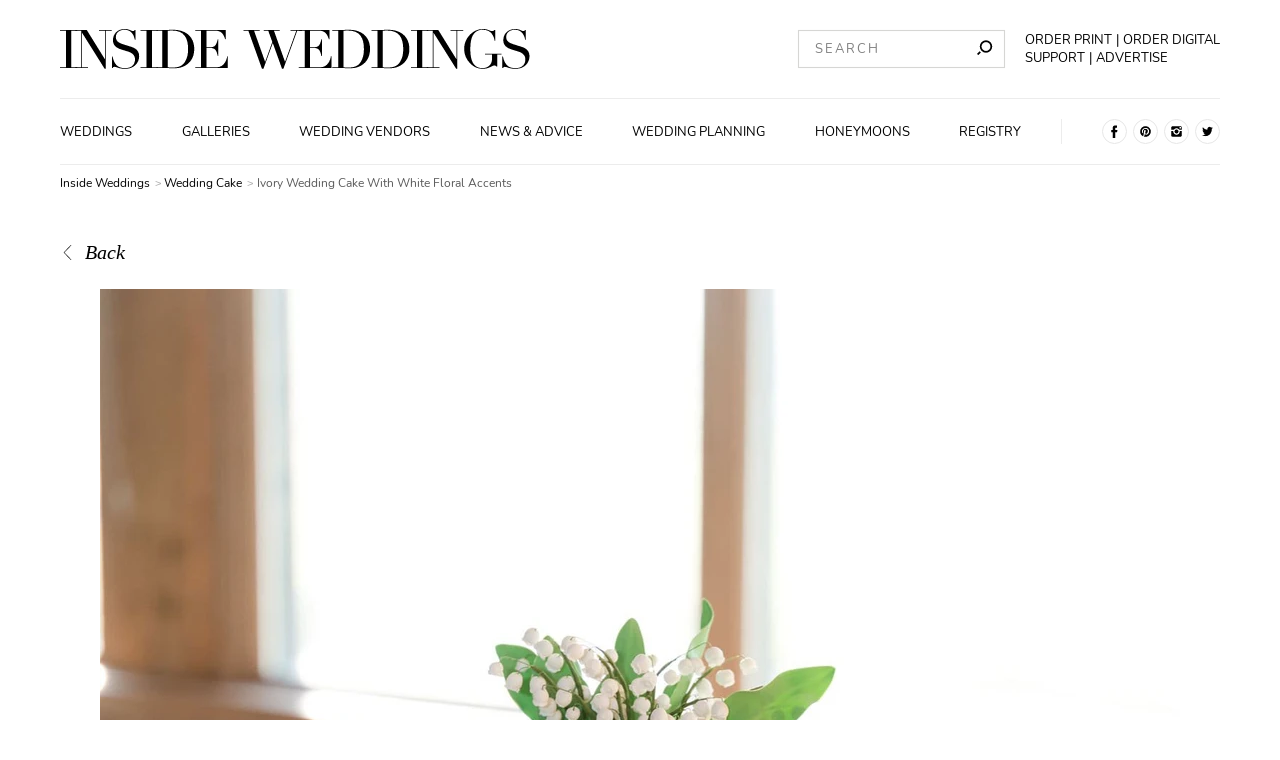

--- FILE ---
content_type: text/html; charset=utf-8
request_url: https://www.insideweddings.com/inspiration/photo/89762/wedding-cake/ivory-wedding-cake-with-white-floral-accents
body_size: 14558
content:
<!doctype html>
<html data-n-head-ssr lang="en" data-n-head="%7B%22lang%22:%7B%22ssr%22:%22en%22%7D%7D">
  <head >
    <title>Ivory Wedding Cake with White Floral Accents</title><meta data-n-head="ssr" charset="utf-8"><meta data-n-head="ssr" name="viewport" content="width=device-width, initial-scale=1"><meta data-n-head="ssr" name="shareaholic:site_id" content="6c4f794ab911d3d23bf392657117f496"><meta data-n-head="ssr" data-hid="robots" name="robots" content="index, follow"><meta data-n-head="ssr" name="facebook-domain-verification" content="qylowfv940oko5xr9hujys41mglh8t"><meta data-n-head="ssr" data-hid="titleOg" property="og:title" content="Ivory Wedding Cake with White Floral Accents"><meta data-n-head="ssr" data-hid="titleTwitter" name="twitter:title" content="Ivory Wedding Cake with White Floral Accents"><meta data-n-head="ssr" data-hid="description" name="description" content="After dinner, friends and family enjoyed slices of a toasted almond cake with peach thyme marmalade and raspberry-and-cream fillings decorated to resemble the …"><meta data-n-head="ssr" data-hid="descriptionOg" property="og:description" content="After dinner, friends and family enjoyed slices of a toasted almond cake with peach thyme marmalade and raspberry-and-cream fillings decorated to resemble the …"><meta data-n-head="ssr" data-hid="descriptionTwitter" name="twitter:description" content="After dinner, friends and family enjoyed slices of a toasted almond cake with peach thyme marmalade and raspberry-and-cream fillings decorated to resemble the …"><meta data-n-head="ssr" data-hid="imageOg" property="og:image" content="https://media2.insideweddings.com/images/717a6bde5d750f7bb06c710637297953.width-1280.jpg"><meta data-n-head="ssr" data-hid="imageTwitter" name="twitter:image" content="https://media2.insideweddings.com/images/717a6bde5d750f7bb06c710637297953.width-1280.jpg"><meta data-n-head="ssr" data-hid="twitter:image:alt" name="twitter:image:alt" content="real wedding photo at maidstone club the hamptons wedding cake with classic flower details and lily of the valley cake topper"><meta data-n-head="ssr" data-hid="twitter:card" name="twitter:card" content="summary_large_image"><meta data-n-head="ssr" data-hid="og:site_name" property="og:site_name" content="Inside Weddings.com"><link rel="stylesheet" href="/_nuxt/18.a69910c2a51188f7e2ae.css">
<link rel="stylesheet" href="/_nuxt/43.158b8a37464b0fdc44f7.css">
<link rel="stylesheet" href="/_nuxt/3.65a1f178aa6af0601562.css">
<link rel="stylesheet" href="/_nuxt/6.047f17d982d9a1216eef.css">
<link rel="stylesheet" href="/_nuxt/9.8bf4ad042243f3f011a5.css">
<link rel="stylesheet" href="/_nuxt/55.c0c99b7c1cb2178ba259.css"><link data-n-head="ssr" rel="preconnect" href="https://icdn2.insideweddings.com"><link data-n-head="ssr" rel="preload" href="/fonts/O-Nunito-Regular.woff2" as="font" type="font/woff2" crossorigin="true"><link data-n-head="ssr" rel="preload" href="/fonts/O-DidotLTStd-Regular.woff2" as="font" type="font/woff2" crossorigin="true"><link data-n-head="ssr" rel="icon" type="image/x-icon" href="/favicon.ico"><link data-n-head="ssr" rel="preload" fetchpriority="high" as="image" imagesrcset="https://icdn2.insideweddings.com/fit-in/200x0/filters:quality(90)/filters:no_upscale()/filters:strip_icc()/images/717a6bde5d750f7bb06c710637297953.original.jpg 200w, https://icdn2.insideweddings.com/fit-in/240x0/filters:quality(90)/filters:no_upscale()/filters:strip_icc()/images/717a6bde5d750f7bb06c710637297953.original.jpg 240w, https://icdn2.insideweddings.com/fit-in/280x0/filters:quality(90)/filters:no_upscale()/filters:strip_icc()/images/717a6bde5d750f7bb06c710637297953.original.jpg 280w, https://icdn2.insideweddings.com/fit-in/320x0/filters:quality(90)/filters:no_upscale()/filters:strip_icc()/images/717a6bde5d750f7bb06c710637297953.original.jpg 320w, https://icdn2.insideweddings.com/fit-in/360x0/filters:quality(90)/filters:no_upscale()/filters:strip_icc()/images/717a6bde5d750f7bb06c710637297953.original.jpg 360w, https://icdn2.insideweddings.com/fit-in/400x0/filters:quality(90)/filters:no_upscale()/filters:strip_icc()/images/717a6bde5d750f7bb06c710637297953.original.jpg 400w, https://icdn2.insideweddings.com/fit-in/480x0/filters:quality(90)/filters:no_upscale()/filters:strip_icc()/images/717a6bde5d750f7bb06c710637297953.original.jpg 480w, https://icdn2.insideweddings.com/fit-in/640x0/filters:quality(90)/filters:no_upscale()/filters:strip_icc()/images/717a6bde5d750f7bb06c710637297953.original.jpg 640w, https://icdn2.insideweddings.com/fit-in/828x0/filters:quality(90)/filters:no_upscale()/filters:strip_icc()/images/717a6bde5d750f7bb06c710637297953.original.jpg 828w, https://icdn2.insideweddings.com/fit-in/1080x0/filters:quality(90)/filters:no_upscale()/filters:strip_icc()/images/717a6bde5d750f7bb06c710637297953.original.jpg 1080w, https://icdn2.insideweddings.com/fit-in/1170x0/filters:quality(90)/filters:no_upscale()/filters:strip_icc()/images/717a6bde5d750f7bb06c710637297953.original.jpg 1170w, https://icdn2.insideweddings.com/fit-in/1440x0/filters:quality(90)/filters:no_upscale()/filters:strip_icc()/images/717a6bde5d750f7bb06c710637297953.original.jpg 1440w" imagesizes="(max-width: 1024px) 100vw, 1080px"><link data-n-head="ssr" rel="canonical" href="https://www.insideweddings.com/inspiration/photo/89762/wedding-cake/ivory-wedding-cake-with-white-floral-accents"><script data-n-head="ssr" src="/lazysizes.min.js" fetchPriority="high" async></script><script data-n-head="ssr" src="/iw-669136b96e1a3226a7ccec2d9837462e.min.js" defer></script><script data-n-head="ssr" data-hid="gtm-script">if(!window._gtm_init){window._gtm_init=1;(function (w,n,d,m,e,p){w[d]=(w[d]==1||n[d]=='yes'||n[d]==1||n[m]==1||(w[e]&&w[e][p]&&w[e][p]()))?1:0})(window,navigator,'doNotTrack','msDoNotTrack','external','msTrackingProtectionEnabled');(function(w,d,s,l,x,y){w[x]={};w._gtm_inject=function(i){w[x][i]=1;w[l]=w[l]||[];w[l].push({'gtm.start':new Date().getTime(),event:'gtm.js'});var f=d.getElementsByTagName(s)[0],j=d.createElement(s);j.defer=true;j.src='https://www.googletagmanager.com/gtm.js?id='+i;f.parentNode.insertBefore(j,f);};w[y]('GTM-K5B3DG8')})(window,document,'script','dataLayer','_gtm_ids','_gtm_inject')}</script><script data-n-head="ssr" type="application/ld+json">{"@context":"https://schema.org","@type":"BreadcrumbList","itemListElement":[{"@type":"ListItem","position":1,"name":"Inside Weddings","item":"https://www.insideweddings.com/"},{"@type":"ListItem","position":2,"name":"Wedding Cake","item":"https://www.insideweddings.com/inspiration/images/category/wedding-cake"},{"@type":"ListItem","position":3,"name":"Ivory Wedding Cake With White Floral Accents","item":"https://www.insideweddings.com/inspiration/photo/89762/wedding-cake/ivory-wedding-cake-with-white-floral-accents"}]}</script>
  </head>
  <body class="preload" data-n-head="%7B%22class%22:%7B%22ssr%22:%22preload%22%7D%7D">
    <noscript data-n-head="ssr" data-hid="gtm-noscript" data-pbody="true"><iframe src="https://www.googletagmanager.com/ns.html?id=GTM-K5B3DG8&" height="0" width="0" style="display:none;visibility:hidden" title="gtm"></iframe></noscript><div data-server-rendered="true" id="__nuxt"><div id="__layout"><div data-v-293143aa><header class="website-header" data-v-d7315c9c data-v-293143aa><div class="website-header__contents--mobile" data-v-7a62fc30 data-v-d7315c9c><div id="menu-sidebar-drawer" class="sidebar" data-v-f787bcea data-v-7a62fc30><button type="button" aria-label="" class="button sidebar__toggle transparent" data-v-52828627 data-v-f787bcea><img src="[data-uri]" alt="hamburger icon" width="25px" height="25px" loading="lazy" noloading="" class="toggle__icon" data-v-5832e390 data-v-f787bcea></button> <div class="sidebar__drawer" data-v-57514a0c data-v-f787bcea><div class="drawer__inner-container" data-v-57514a0c><span class="drawer__title" data-v-57514a0c>Navigation</span> <div class="main-navigation-container" data-v-852b6d86 data-v-57514a0c><nav class="main-navigation" data-v-852b6d86><a href="/weddings" class="link with-styles" data-v-2717c447 data-v-852b6d86>
            Weddings
        </a><a href="/inspiration/images" class="link with-styles" data-v-2717c447 data-v-852b6d86>
            Galleries
        </a><a href="/vendor" class="link with-styles" data-v-2717c447 data-v-852b6d86>
            Wedding Vendors
        </a><a href="/news" class="link with-styles" data-v-2717c447 data-v-852b6d86>
            News &amp; Advice
        </a><a href="/news/planning-design" class="link with-styles" data-v-2717c447 data-v-852b6d86>
            Wedding Planning
        </a><a href="/news/travel-honeymoon" class="link with-styles" data-v-2717c447 data-v-852b6d86>
            Honeymoons
        </a><a href="/news/wedding-registry" class="link with-styles" data-v-2717c447 data-v-852b6d86>
            Registry
        </a></nav></div> <span class="drawer__title" data-v-57514a0c>News categories</span> <div class="news-categories-navigation" data-v-1735844a data-v-57514a0c><a href="/news/planning-design" class="link with-styles" data-v-2717c447 data-v-1735844a>
        Planning &amp; Design
    </a><a href="/news/celebrity-style" class="link with-styles" data-v-2717c447 data-v-1735844a>
        Celebrity Style
    </a><a href="/news/fashion" class="link with-styles" data-v-2717c447 data-v-1735844a>
        Wedding Fashion
    </a><a href="/news/jewelry" class="link with-styles" data-v-2717c447 data-v-1735844a>
        Wedding Jewelry
    </a><a href="/news/beauty" class="link with-styles" data-v-2717c447 data-v-1735844a>
        Beauty
    </a><a href="/news/travel-honeymoon" class="link with-styles" data-v-2717c447 data-v-1735844a>
        Travel &amp; Honeymoon
    </a><a href="/news/wedding-registry" class="link with-styles" data-v-2717c447 data-v-1735844a>
        Wedding Registry
    </a></div> <span class="drawer__title" data-v-57514a0c></span> <div class="main-navigation-container" data-v-57514a0c><nav class="main-navigation" data-v-57514a0c><a href="/about" class="link with-styles" data-v-2717c447 data-v-57514a0c>
                    About
                </a> <a href="/advertise" class="link with-styles" data-v-2717c447 data-v-57514a0c>
                    Advertise
                </a> <a href="/contact" class="link with-styles" data-v-2717c447 data-v-57514a0c>
                    Contact
                </a> <a target="_blank" rel="noopener" href="https://www.simplecirc.com/shop/inside-weddings" class="link with-styles" data-v-593ef15e data-v-57514a0c>
                    Order the Print Edition
                </a> <a target="_blank" rel="noopener" href="https://www.simplecirc.com/shop/inside-weddings-digital-edition" class="link with-styles" data-v-593ef15e data-v-57514a0c>
                    Order the Digital Edition
                </a> <span class="link subscribe" data-v-57514a0c>
                    Subscribe to Newsletter
                </span> <a href="/wedding/submit" class="link with-styles" data-v-2717c447 data-v-57514a0c>
                    Submit a Wedding
                </a> <a href="/work-with-us" class="link with-styles" data-v-2717c447 data-v-57514a0c>
                    Are You a Business?
                </a> <span class="link support" data-v-57514a0c>
                    Support
                </span></nav></div> <ul class="social-links" data-v-0ca129ff data-v-57514a0c><li class="social-links__item" data-v-0ca129ff><a href="https://www.facebook.com/InsideWeddings" rel="nofollow noopener noreferrer" target="_blank" data-v-0ca129ff><svg width="25" height="25" xmlns="http://www.w3.org/2000/svg" data-v-0ca129ff><title data-v-0ca129ff>Inside weddings pinterest</title><g fill="none" fill-rule="evenodd" data-v-0ca129ff><circle stroke="#E6E6E6" cx="12.5" cy="12.5" r="12" data-v-0ca129ff></circle><path d="M10.66 13.312v5.572h2.604v-5.545h1.775l.429-2.308h-2.184V9.33a.492.492 0 0 1 .48-.544h1.267V6.429h-2.366a2.388 2.388 0 0 0-2.01 2.154v2.377h-1.37v2.34l1.374.012z" fill="#000" fill-rule="nonzero" data-v-0ca129ff></path></g></svg></a></li> <li class="social-links__item" data-v-0ca129ff><a href="https://pinterest.com/insideweddings" rel="nofollow noopener noreferrer" target="_blank" data-v-0ca129ff><svg width="25" height="25" xmlns="http://www.w3.org/2000/svg" data-v-0ca129ff><title data-v-0ca129ff>Inside weddings pinterest</title><g fill="none" fill-rule="evenodd" data-v-0ca129ff><circle stroke="#E6E6E6" cx="12.5" cy="12.5" r="12" data-v-0ca129ff></circle><path d="M7.143 12.5a5.357 5.357 0 0 0 3.207 4.907c-.016-.374-.003-.824.093-1.23l.69-2.92s-.172-.342-.172-.847c0-.794.46-1.387 1.033-1.387.487 0 .723.366.723.804 0 .49-.313 1.223-.473 1.901-.134.569.285 1.032.845 1.032 1.015 0 1.699-1.303 1.699-2.848 0-1.174-.79-2.053-2.23-2.053-1.624 0-2.637 1.212-2.637 2.566 0 .466.138.795.354 1.05.099.117.112.164.077.299l-.11.43c-.035.135-.145.184-.268.134-.748-.306-1.097-1.125-1.097-2.047 0-1.522 1.284-3.346 3.829-3.346 2.045 0 3.391 1.48 3.391 3.068 0 2.102-1.168 3.672-2.89 3.672-.579 0-1.123-.313-1.309-.668 0 0-.311 1.235-.377 1.473-.113.413-.336.826-.54 1.147A5.357 5.357 0 1 0 7.143 12.5z" fill="#000" fill-rule="nonzero" data-v-0ca129ff></path></g></svg></a></li> <li class="social-links__item" data-v-0ca129ff><a href="https://www.instagram.com/insideweddings" rel="nofollow noopener noreferrer" target="_blank" data-v-0ca129ff><svg width="25" height="25" xmlns="http://www.w3.org/2000/svg" data-v-0ca129ff><title data-v-0ca129ff>Inside weddings instagram</title><g fill="none" fill-rule="evenodd" data-v-0ca129ff><circle stroke="#E6E6E6" cx="12.5" cy="12.5" r="12" data-v-0ca129ff></circle><path d="M15.735 12.499c0 1.794-1.45 3.249-3.237 3.249a3.243 3.243 0 0 1-3.176-3.872h-2.18v4.306a1.676 1.676 0 0 0 1.677 1.675h7.362c.924.001 1.674-.749 1.676-1.675v-4.306h-2.183c.04.204.06.412.06.62l.001.003zm.446-5.356H8.82a1.666 1.666 0 0 0-1.184.487c-.315.314-.492.74-.492 1.186v1.814H9.85a3.245 3.245 0 0 1 2.646-1.37c1.05 0 2.037.51 2.646 1.37h2.712V8.816a1.674 1.674 0 0 0-1.674-1.673zm.822 2.064a.303.303 0 0 1-.299.304h-.902a.305.305 0 0 1-.303-.304V8.31a.302.302 0 0 1 .303-.297h.9A.3.3 0 0 1 17 8.31l.003.897zM14.488 12.5a1.998 1.998 0 0 0-1.228-1.848c-.744-.31-1.6-.14-2.17.432a2.003 2.003 0 0 0-.432 2.178 1.99 1.99 0 0 0 3.247.65 2 2 0 0 0 .583-1.412z" fill="#000" fill-rule="nonzero" data-v-0ca129ff></path></g></svg></a></li> <li class="social-links__item" data-v-0ca129ff><a href="https://twitter.com/InsideWeddings" rel="nofollow noopener noreferrer" target="_blank" data-v-0ca129ff><svg width="25" height="25" xmlns="http://www.w3.org/2000/svg" data-v-0ca129ff><title data-v-0ca129ff>Inside weddings twitter</title><g fill="none" fill-rule="evenodd" data-v-0ca129ff><circle stroke="#E6E6E6" cx="12.5" cy="12.5" r="12" data-v-0ca129ff></circle><path d="M17.857 8.957a4.38 4.38 0 0 1-1.265.37c.461-.293.805-.754.967-1.297-.43.272-.902.465-1.393.57-.616-.703-1.58-.933-2.422-.578-.843.355-1.39 1.222-1.378 2.18-.002.179.015.358.05.533-1.772-.095-3.42-.988-4.527-2.451-.195.36-.3.768-.3 1.183 0 .78.365 1.51.976 1.95a2.087 2.087 0 0 1-.992-.293v.026c-.003 1.11.73 2.07 1.76 2.303-.189.053-.383.08-.577.078-.14.002-.28-.012-.417-.042.286.95 1.109 1.604 2.052 1.633a4.239 4.239 0 0 1-3.248.969 5.913 5.913 0 0 0 3.37 1.052c1.669 0 3.269-.705 4.443-1.957 1.174-1.253 1.824-2.949 1.805-4.71 0-.105 0-.204-.008-.302a4.603 4.603 0 0 0 1.101-1.217" fill="#000" fill-rule="nonzero" data-v-0ca129ff></path></g></svg></a></li></ul></div></div> <span class="dimmer" data-v-277a863d data-v-f787bcea></span></div> <div class="logo logo" data-v-5bda177e data-v-7a62fc30><a href="/" aria-label="Homepage" class="logo__a nuxt-link-active" data-v-5bda177e><svg width="208px" height="21px" viewBox="0 0 470 40" version="1.1" xmlns="http://www.w3.org/2000/svg" xmlns:xlink="http://www.w3.org/1999/xlink" data-v-5bda177e><g id="Desktop" stroke="none" stroke-width="1" fill="none" fill-rule="evenodd" data-v-5bda177e><g id="IW_Homepage_1.1" transform="translate(-63.000000, -40.000000)" fill="#000000" fill-rule="nonzero" data-v-5bda177e><g id="Header" transform="translate(63.000000, 40.000000)" data-v-5bda177e><g id="IW_logo" data-v-5bda177e><polygon id="Path" points="0 38.2857143 5.9350365 38.2857143 5.9350365 1.71428571 0 1.71428571 0 0.96 17.2218978 0.96 17.2218978 1.71428571 11.2868613 1.71428571 11.2868613 38.2857143 17.2218978 38.2857143 17.2218978 39.0342857 0 39.0342857" data-v-5bda177e></polygon> <polygon id="Path" points="15.2950122 38.2857143 21.2300487 38.2857143 21.2300487 1.71428571 15.2950122 1.71428571 15.2950122 0.96 26.7305353 0.96 44.8043796 30.1028571 44.913017 30.1028571 44.913017 1.71428571 38.9894161 1.71428571 38.9894161 0.96 51.6656934 0.96 51.6656934 1.71428571 45.7420925 1.71428571 45.7420925 39.7714286 44.6557178 39.7714286 22.1391727 3.90285714 22.036253 3.90285714 22.036253 38.2857143 27.9712895 38.2857143 27.9712895 39.0342857 15.2950122 39.0342857" data-v-5bda177e></polygon> <path d="M51.9858881,27.5257143 L52.5576642,27.5257143 C55.0163017,39.1257143 61.5974453,39.0742857 65.5541363,39.0742857 C73.0958637,39.0742857 75.0227494,33.8857143 75.0227494,30.4114286 C75.0227494,25.44 70.8487835,23.4114286 67.8526764,22.5028571 L61.7175182,20.6285714 C55.9425791,18.8571429 52.946472,16.0857143 52.946472,11.2228571 C52.946472,4.75428571 57.7493917,0 64.6621655,0 C69.636618,0 71.0260341,2.08571429 73.0558394,2.08571429 C73.9649635,2.08571429 74.1307786,1.97714286 74.6625304,0.942857143 L75.4115572,0.942857143 L75.4115572,10.6342857 L74.7711679,10.6342857 C73.9135036,5.49142857 70.7687348,0.748571429 64.6621655,0.748571429 C61.1857664,0.748571429 55.8396594,2.40571429 55.8396594,8.06857143 C55.8396594,12.6685714 59.8420925,14.2171429 63.5357664,15.3942857 L70.0082725,17.4228571 C72.6841849,18.28 79.156691,19.8857143 79.156691,27.2057143 C79.156691,33.8342857 74.0107056,39.8171429 65.5712895,39.8171429 C63.2963701,39.8996061 61.0223824,39.6297463 58.8300487,39.0171429 C57.4406326,38.5885714 55.6223844,37.84 54.3930657,37.84 C53.3238443,37.84 53.0551095,38.3257143 52.7863747,39.0171429 L51.9858881,39.0171429 L51.9858881,27.5257143 Z" id="Path" data-v-5bda177e></path> <polygon id="Path" points="80.620438 38.2857143 86.5554745 38.2857143 86.5554745 1.71428571 80.620438 1.71428571 80.620438 0.96 97.836618 0.96 97.836618 1.71428571 91.8844282 1.71428571 91.8844282 38.2857143 97.8194647 38.2857143 97.8194647 39.0342857 80.620438 39.0342857" data-v-5bda177e></polygon> <path d="M96.3785888,38.2857143 L102.313625,38.2857143 L102.313625,1.71428571 L96.3785888,1.71428571 L96.3785888,0.96 L106.350365,0.96 C107.362409,0.96 108.32871,0.908571429 109.346472,0.857142857 C110.364234,0.805714286 111.376277,0.8 112.336861,0.8 C116.670925,0.8 118.809367,1.06857143 121.754015,2.02857143 C130.467883,4.88571429 134.264477,11.92 134.264477,19.9885714 C134.264477,29.3428571 129.398662,34.9542857 123.252068,37.5771429 C119.775669,39.0742857 117.534307,39.2342857 112.496959,39.2342857 C111.427737,39.2342857 110.209854,39.1771429 108.9691,39.1257143 C107.728345,39.0742857 106.561922,39.0171429 105.492701,39.0171429 L96.4014599,39.0171429 L96.3785888,38.2857143 Z M107.66545,38.2857143 C108.894769,38.3942857 110.495742,38.5028571 112.422628,38.5028571 C117.288443,38.5028571 122.051338,37.7542857 125.047445,32.7257143 C127.33455,28.88 128.095012,24.9771429 128.095012,20.2228571 C128.095012,8.94285714 124.189781,1.56571429 112.211071,1.56571429 C110.444282,1.56571429 108.997689,1.67428571 107.66545,1.72571429 L107.66545,38.2857143 Z" id="Shape" data-v-5bda177e></path> <path d="M135.156448,38.2857143 L141.091484,38.2857143 L141.091484,1.71428571 L135.156448,1.71428571 L135.156448,0.96 L165.746472,0.96 L165.746472,10.2114286 L165.174696,10.2114286 C163.339294,4.65142857 161.200852,1.71428571 155.317275,1.71428571 L146.437591,1.71428571 L146.437591,18.2285714 L149.91399,18.2285714 C154.676886,18.2285714 156.174939,16.7828571 157.724453,10.3714286 L158.296229,10.3714286 L158.296229,26.9942857 L157.724453,26.9942857 C156.763869,22.8742857 155.906204,18.9942857 150.771655,18.9942857 L146.437591,18.9942857 L146.437591,38.2857143 L156.546594,38.2857143 C164.357056,38.2857143 166.764234,30.5885714 167.193066,27.3314286 L167.764842,27.3314286 L167.764842,39.0171429 L135.156448,39.0171429 L135.156448,38.2857143 Z" id="Path" data-v-5bda177e></path> <polygon id="Path" points="183.540146 0.96 199.635645 0.96 199.635645 1.71428571 194.060827 1.71428571 205.078954 32.7142857 205.187591 32.7142857 212.300487 12.9885714 208.235158 1.71428571 203.740998 1.71428571 203.740998 0.96 219.790754 0.96 219.790754 1.71428571 213.958637 1.71428571 224.976764 32.7142857 225.085401 32.7142857 236.315085 1.71428571 230.597324 1.71428571 230.597324 0.96 242.032847 0.96 242.032847 1.71428571 237.218491 1.71428571 223.370073 39.8171429 222.032117 39.8171429 212.837956 14.1657143 212.729319 14.1657143 203.420803 39.8171429 201.979927 39.8171429 188.343066 1.71428571 183.540146 1.71428571" data-v-5bda177e></polygon> <path d="M238.8309,38.2857143 L244.765937,38.2857143 L244.765937,1.71428571 L238.8309,1.71428571 L238.8309,0.96 L269.420925,0.96 L269.420925,10.2114286 L268.849148,10.2114286 C267.019465,4.65142857 264.875304,1.71428571 259.014599,1.71428571 L250.117762,1.71428571 L250.117762,18.2285714 L253.594161,18.2285714 C258.351338,18.2285714 259.849392,16.7828571 261.398905,10.3714286 L261.970681,10.3714286 L261.970681,26.9942857 L261.398905,26.9942857 C260.438321,22.8742857 259.580657,18.9942857 254.446107,18.9942857 L250.117762,18.9942857 L250.117762,38.2857143 L260.221046,38.2857143 C268.031509,38.2857143 270.450122,30.5714286 270.867518,27.3142857 L271.439294,27.3142857 L271.439294,39.0171429 L238.8309,39.0171429 L238.8309,38.2857143 Z" id="Path" data-v-5bda177e></path> <path d="M272.205474,38.2857143 L278.140511,38.2857143 L278.140511,1.71428571 L272.205474,1.71428571 L272.205474,0.96 L282.15438,0.96 C283.172141,0.96 284.132725,0.908571429 285.150487,0.857142857 C286.168248,0.805714286 287.180292,0.8 288.140876,0.8 C292.474939,0.8 294.613382,1.06857143 297.558029,2.02857143 C306.271898,4.88571429 310.068491,11.92 310.068491,19.9885714 C310.068491,29.3428571 305.202676,34.9542857 299.056083,37.5771429 C295.579684,39.0742857 293.338321,39.2342857 288.306691,39.2342857 C287.231752,39.2342857 286.019586,39.1771429 284.773114,39.1257143 C283.526642,39.0742857 282.365937,39.0171429 281.296715,39.0171429 L272.205474,39.0171429 L272.205474,38.2857143 Z M283.492336,38.2857143 C284.721655,38.3942857 286.322628,38.5028571 288.249513,38.5028571 C293.115328,38.5028571 297.878224,37.7542857 300.874331,32.7257143 C303.161436,28.88 303.921898,24.9771429 303.921898,20.2228571 C303.921898,8.94285714 300.016667,1.56571429 288.037956,1.56571429 C286.271168,1.56571429 284.830292,1.67428571 283.492336,1.72571429 L283.492336,38.2857143 Z" id="Shape" data-v-5bda177e></path> <path d="M311.515085,38.2857143 L317.455839,38.2857143 L317.455839,1.71428571 L311.515085,1.71428571 L311.515085,0.96 L321.46399,0.96 C322.481752,0.96 323.442336,0.908571429 324.460097,0.857142857 C325.477859,0.805714286 326.489903,0.8 327.456204,0.8 C331.78455,0.8 333.92871,1.06857143 336.86764,2.02857143 C345.587226,4.88571429 349.38382,11.92 349.38382,19.9885714 C349.38382,29.3428571 344.518005,34.9542857 338.365693,37.5771429 C334.889294,39.0742857 332.647932,39.2342857 327.616302,39.2342857 C326.54708,39.2342857 325.329197,39.1771429 324.082725,39.1257143 C322.836253,39.0742857 321.681265,39.0171429 320.606326,39.0171429 L311.515085,39.0171429 L311.515085,38.2857143 Z M322.801946,38.2857143 C324.031265,38.3942857 325.660827,38.5028571 327.559124,38.5028571 C332.430657,38.5028571 337.187835,37.7542857 340.183942,32.7257143 C342.471046,28.88 343.231509,24.9771429 343.231509,20.2228571 C343.231509,8.94285714 339.326277,1.56571429 327.347567,1.56571429 C325.580779,1.56571429 324.139903,1.67428571 322.773358,1.72571429 L322.801946,38.2857143 Z" id="Shape" data-v-5bda177e></path> <polygon id="Path" points="350.990511 38.2857143 356.925547 38.2857143 356.925547 1.71428571 350.990511 1.71428571 350.990511 0.96 368.223844 0.96 368.223844 1.71428571 362.271655 1.71428571 362.271655 38.2857143 368.223844 38.2857143 368.223844 39.0342857 350.990511 39.0342857" data-v-5bda177e></polygon> <polygon id="Path" points="366.822993 38.2857143 372.758029 38.2857143 372.758029 1.71428571 366.822993 1.71428571 366.822993 0.96 378.258516 0.96 396.338078 30.1028571 396.440998 30.1028571 396.440998 1.71428571 390.523114 1.71428571 390.523114 0.96 403.199392 0.96 403.199392 1.71428571 397.25292 1.71428571 397.25292 39.7714286 396.183698 39.7714286 373.667153 3.90285714 373.558516 3.90285714 373.558516 38.2857143 379.493552 38.2857143 379.493552 39.0342857 366.822993 39.0342857" data-v-5bda177e></polygon> <path d="M441.411192,25.3885714 L437.134307,25.3885714 L437.134307,37.52 L436.493917,37.52 C435.744891,36.72 435.424696,36.5085714 434.349757,36.5085714 C431.782482,36.5085714 429.483942,39.8171429 422.748418,39.8171429 C417.716788,39.8171429 413.977372,38.2171429 410.340876,34.5828571 C406.406536,30.785463 404.170067,25.5633423 404.137105,20.0971429 C404.071192,14.5573462 406.302331,9.2373101 410.300852,5.4 C413.514234,2.18857143 417.631022,1.42108547e-14 422.879927,1.42108547e-14 C428.340389,1.42108547e-14 429.352433,2.08571429 431.976886,2.08571429 C433.366302,2.08571429 433.846594,1.65714286 434.378345,0.942857143 L435.18455,0.942857143 L435.18455,11.6514286 L434.612774,11.6514286 C434.040998,7.96571429 431.753893,0.748571429 422.84562,0.748571429 C412.204866,0.748571429 410.32944,10.6342857 410.32944,20.0971429 C410.32944,26.5657143 411.238564,33.0857143 415.035158,36.5085714 C417.179319,38.4285714 419.157664,39.0742857 422.794161,39.0742857 C427.231144,39.0742857 432.045499,36.1828571 432.045499,29.88 L432.045499,25.3885714 L425.115572,25.3885714 L425.115572,24.64 L441.411192,24.64 L441.411192,25.3885714 Z" id="Path" data-v-5bda177e></path> <path d="M442.343187,27.5257143 L442.914964,27.5257143 C445.379319,39.1257143 451.954745,39.0742857 455.911436,39.0742857 C463.453163,39.0742857 465.380049,33.8857143 465.380049,30.4114286 C465.380049,25.44 461.206083,23.4114286 458.215693,22.5028571 L452.074818,20.6285714 C446.299878,18.8685714 443.303771,16.0571429 443.303771,11.2228571 C443.303771,4.75428571 448.118127,0 455.013747,0 C459.9882,0 461.377616,2.08571429 463.413139,2.08571429 C464.322263,2.08571429 464.48236,1.97714286 465.01983,0.942857143 L465.763139,0.942857143 L465.763139,10.6342857 L465.122749,10.6342857 C464.270803,5.49142857 461.120316,0.748571429 455.013747,0.748571429 C451.537348,0.748571429 446.191241,2.40571429 446.191241,8.06857143 C446.191241,12.6685714 450.193674,14.2171429 453.893066,15.3942857 L460.365572,17.4228571 C463.035766,18.28 469.51399,19.8857143 469.51399,27.2057143 C469.51399,33.8342857 464.368005,39.8171429 455.928589,39.8171429 C453.65555,39.8996587 451.383437,39.6297925 449.193066,39.0171429 C447.80365,38.5885714 445.985401,37.84 444.750365,37.84 C443.681144,37.84 443.418127,38.3257143 443.149392,39.0171429 L442.348905,39.0171429 L442.343187,27.5257143 Z" id="Path" data-v-5bda177e></path></g></g></g></g></svg></a></div> <button type="button" aria-label="" class="button search-toggle search-toggle transparent" data-v-52828627 data-v-9d7e87a0 data-v-7a62fc30><img src="[data-uri]" alt="search icon" width="25px" height="25px" loading="lazy" noloading="" class="search-toggle__icon" data-v-5832e390 data-v-9d7e87a0></button> <form id="mobile-search" style="display:none;" data-v-676a71fb data-v-7a62fc30><input placeholder="SEARCH" id="mobile-search-input" type="text" value="" class="input mobile-search__input" data-v-9d5c6a2e data-v-676a71fb> <button type="submit" aria-label="" id="mobile-search-submit" class="button mobile-search__btn primary" data-v-52828627 data-v-676a71fb>SUBMIT</button></form></div> <div class="page-layout-margin header--desktop" data-v-9b70b0fa data-v-651e388b data-v-d7315c9c><div class="container__contents--desktop" data-v-9b70b0fa data-v-651e388b><div class="contents__top-section" data-v-9b70b0fa data-v-651e388b><div class="logo top-section__logo" data-v-4b0c5991 data-v-651e388b><a href="/" aria-label="Homepage" class="logo__a nuxt-link-active" data-v-4b0c5991><svg width="470px" height="40px" viewBox="0 0 470 40" version="1.1" xmlns="http://www.w3.org/2000/svg" xmlns:xlink="http://www.w3.org/1999/xlink" data-v-4b0c5991><g id="Desktop" stroke="none" stroke-width="1" fill="none" fill-rule="evenodd" data-v-4b0c5991><g id="IW_Homepage_1.1" transform="translate(-63.000000, -40.000000)" fill="#000000" fill-rule="nonzero" data-v-4b0c5991><g id="Header" transform="translate(63.000000, 40.000000)" data-v-4b0c5991><g id="IW_logo" data-v-4b0c5991><polygon id="Path" points="0 38.2857143 5.9350365 38.2857143 5.9350365 1.71428571 0 1.71428571 0 0.96 17.2218978 0.96 17.2218978 1.71428571 11.2868613 1.71428571 11.2868613 38.2857143 17.2218978 38.2857143 17.2218978 39.0342857 0 39.0342857" data-v-4b0c5991></polygon> <polygon id="Path" points="15.2950122 38.2857143 21.2300487 38.2857143 21.2300487 1.71428571 15.2950122 1.71428571 15.2950122 0.96 26.7305353 0.96 44.8043796 30.1028571 44.913017 30.1028571 44.913017 1.71428571 38.9894161 1.71428571 38.9894161 0.96 51.6656934 0.96 51.6656934 1.71428571 45.7420925 1.71428571 45.7420925 39.7714286 44.6557178 39.7714286 22.1391727 3.90285714 22.036253 3.90285714 22.036253 38.2857143 27.9712895 38.2857143 27.9712895 39.0342857 15.2950122 39.0342857" data-v-4b0c5991></polygon> <path d="M51.9858881,27.5257143 L52.5576642,27.5257143 C55.0163017,39.1257143 61.5974453,39.0742857 65.5541363,39.0742857 C73.0958637,39.0742857 75.0227494,33.8857143 75.0227494,30.4114286 C75.0227494,25.44 70.8487835,23.4114286 67.8526764,22.5028571 L61.7175182,20.6285714 C55.9425791,18.8571429 52.946472,16.0857143 52.946472,11.2228571 C52.946472,4.75428571 57.7493917,0 64.6621655,0 C69.636618,0 71.0260341,2.08571429 73.0558394,2.08571429 C73.9649635,2.08571429 74.1307786,1.97714286 74.6625304,0.942857143 L75.4115572,0.942857143 L75.4115572,10.6342857 L74.7711679,10.6342857 C73.9135036,5.49142857 70.7687348,0.748571429 64.6621655,0.748571429 C61.1857664,0.748571429 55.8396594,2.40571429 55.8396594,8.06857143 C55.8396594,12.6685714 59.8420925,14.2171429 63.5357664,15.3942857 L70.0082725,17.4228571 C72.6841849,18.28 79.156691,19.8857143 79.156691,27.2057143 C79.156691,33.8342857 74.0107056,39.8171429 65.5712895,39.8171429 C63.2963701,39.8996061 61.0223824,39.6297463 58.8300487,39.0171429 C57.4406326,38.5885714 55.6223844,37.84 54.3930657,37.84 C53.3238443,37.84 53.0551095,38.3257143 52.7863747,39.0171429 L51.9858881,39.0171429 L51.9858881,27.5257143 Z" id="Path" data-v-4b0c5991></path> <polygon id="Path" points="80.620438 38.2857143 86.5554745 38.2857143 86.5554745 1.71428571 80.620438 1.71428571 80.620438 0.96 97.836618 0.96 97.836618 1.71428571 91.8844282 1.71428571 91.8844282 38.2857143 97.8194647 38.2857143 97.8194647 39.0342857 80.620438 39.0342857" data-v-4b0c5991></polygon> <path d="M96.3785888,38.2857143 L102.313625,38.2857143 L102.313625,1.71428571 L96.3785888,1.71428571 L96.3785888,0.96 L106.350365,0.96 C107.362409,0.96 108.32871,0.908571429 109.346472,0.857142857 C110.364234,0.805714286 111.376277,0.8 112.336861,0.8 C116.670925,0.8 118.809367,1.06857143 121.754015,2.02857143 C130.467883,4.88571429 134.264477,11.92 134.264477,19.9885714 C134.264477,29.3428571 129.398662,34.9542857 123.252068,37.5771429 C119.775669,39.0742857 117.534307,39.2342857 112.496959,39.2342857 C111.427737,39.2342857 110.209854,39.1771429 108.9691,39.1257143 C107.728345,39.0742857 106.561922,39.0171429 105.492701,39.0171429 L96.4014599,39.0171429 L96.3785888,38.2857143 Z M107.66545,38.2857143 C108.894769,38.3942857 110.495742,38.5028571 112.422628,38.5028571 C117.288443,38.5028571 122.051338,37.7542857 125.047445,32.7257143 C127.33455,28.88 128.095012,24.9771429 128.095012,20.2228571 C128.095012,8.94285714 124.189781,1.56571429 112.211071,1.56571429 C110.444282,1.56571429 108.997689,1.67428571 107.66545,1.72571429 L107.66545,38.2857143 Z" id="Shape" data-v-4b0c5991></path> <path d="M135.156448,38.2857143 L141.091484,38.2857143 L141.091484,1.71428571 L135.156448,1.71428571 L135.156448,0.96 L165.746472,0.96 L165.746472,10.2114286 L165.174696,10.2114286 C163.339294,4.65142857 161.200852,1.71428571 155.317275,1.71428571 L146.437591,1.71428571 L146.437591,18.2285714 L149.91399,18.2285714 C154.676886,18.2285714 156.174939,16.7828571 157.724453,10.3714286 L158.296229,10.3714286 L158.296229,26.9942857 L157.724453,26.9942857 C156.763869,22.8742857 155.906204,18.9942857 150.771655,18.9942857 L146.437591,18.9942857 L146.437591,38.2857143 L156.546594,38.2857143 C164.357056,38.2857143 166.764234,30.5885714 167.193066,27.3314286 L167.764842,27.3314286 L167.764842,39.0171429 L135.156448,39.0171429 L135.156448,38.2857143 Z" id="Path" data-v-4b0c5991></path> <polygon id="Path" points="183.540146 0.96 199.635645 0.96 199.635645 1.71428571 194.060827 1.71428571 205.078954 32.7142857 205.187591 32.7142857 212.300487 12.9885714 208.235158 1.71428571 203.740998 1.71428571 203.740998 0.96 219.790754 0.96 219.790754 1.71428571 213.958637 1.71428571 224.976764 32.7142857 225.085401 32.7142857 236.315085 1.71428571 230.597324 1.71428571 230.597324 0.96 242.032847 0.96 242.032847 1.71428571 237.218491 1.71428571 223.370073 39.8171429 222.032117 39.8171429 212.837956 14.1657143 212.729319 14.1657143 203.420803 39.8171429 201.979927 39.8171429 188.343066 1.71428571 183.540146 1.71428571" data-v-4b0c5991></polygon> <path d="M238.8309,38.2857143 L244.765937,38.2857143 L244.765937,1.71428571 L238.8309,1.71428571 L238.8309,0.96 L269.420925,0.96 L269.420925,10.2114286 L268.849148,10.2114286 C267.019465,4.65142857 264.875304,1.71428571 259.014599,1.71428571 L250.117762,1.71428571 L250.117762,18.2285714 L253.594161,18.2285714 C258.351338,18.2285714 259.849392,16.7828571 261.398905,10.3714286 L261.970681,10.3714286 L261.970681,26.9942857 L261.398905,26.9942857 C260.438321,22.8742857 259.580657,18.9942857 254.446107,18.9942857 L250.117762,18.9942857 L250.117762,38.2857143 L260.221046,38.2857143 C268.031509,38.2857143 270.450122,30.5714286 270.867518,27.3142857 L271.439294,27.3142857 L271.439294,39.0171429 L238.8309,39.0171429 L238.8309,38.2857143 Z" id="Path" data-v-4b0c5991></path> <path d="M272.205474,38.2857143 L278.140511,38.2857143 L278.140511,1.71428571 L272.205474,1.71428571 L272.205474,0.96 L282.15438,0.96 C283.172141,0.96 284.132725,0.908571429 285.150487,0.857142857 C286.168248,0.805714286 287.180292,0.8 288.140876,0.8 C292.474939,0.8 294.613382,1.06857143 297.558029,2.02857143 C306.271898,4.88571429 310.068491,11.92 310.068491,19.9885714 C310.068491,29.3428571 305.202676,34.9542857 299.056083,37.5771429 C295.579684,39.0742857 293.338321,39.2342857 288.306691,39.2342857 C287.231752,39.2342857 286.019586,39.1771429 284.773114,39.1257143 C283.526642,39.0742857 282.365937,39.0171429 281.296715,39.0171429 L272.205474,39.0171429 L272.205474,38.2857143 Z M283.492336,38.2857143 C284.721655,38.3942857 286.322628,38.5028571 288.249513,38.5028571 C293.115328,38.5028571 297.878224,37.7542857 300.874331,32.7257143 C303.161436,28.88 303.921898,24.9771429 303.921898,20.2228571 C303.921898,8.94285714 300.016667,1.56571429 288.037956,1.56571429 C286.271168,1.56571429 284.830292,1.67428571 283.492336,1.72571429 L283.492336,38.2857143 Z" id="Shape" data-v-4b0c5991></path> <path d="M311.515085,38.2857143 L317.455839,38.2857143 L317.455839,1.71428571 L311.515085,1.71428571 L311.515085,0.96 L321.46399,0.96 C322.481752,0.96 323.442336,0.908571429 324.460097,0.857142857 C325.477859,0.805714286 326.489903,0.8 327.456204,0.8 C331.78455,0.8 333.92871,1.06857143 336.86764,2.02857143 C345.587226,4.88571429 349.38382,11.92 349.38382,19.9885714 C349.38382,29.3428571 344.518005,34.9542857 338.365693,37.5771429 C334.889294,39.0742857 332.647932,39.2342857 327.616302,39.2342857 C326.54708,39.2342857 325.329197,39.1771429 324.082725,39.1257143 C322.836253,39.0742857 321.681265,39.0171429 320.606326,39.0171429 L311.515085,39.0171429 L311.515085,38.2857143 Z M322.801946,38.2857143 C324.031265,38.3942857 325.660827,38.5028571 327.559124,38.5028571 C332.430657,38.5028571 337.187835,37.7542857 340.183942,32.7257143 C342.471046,28.88 343.231509,24.9771429 343.231509,20.2228571 C343.231509,8.94285714 339.326277,1.56571429 327.347567,1.56571429 C325.580779,1.56571429 324.139903,1.67428571 322.773358,1.72571429 L322.801946,38.2857143 Z" id="Shape" data-v-4b0c5991></path> <polygon id="Path" points="350.990511 38.2857143 356.925547 38.2857143 356.925547 1.71428571 350.990511 1.71428571 350.990511 0.96 368.223844 0.96 368.223844 1.71428571 362.271655 1.71428571 362.271655 38.2857143 368.223844 38.2857143 368.223844 39.0342857 350.990511 39.0342857" data-v-4b0c5991></polygon> <polygon id="Path" points="366.822993 38.2857143 372.758029 38.2857143 372.758029 1.71428571 366.822993 1.71428571 366.822993 0.96 378.258516 0.96 396.338078 30.1028571 396.440998 30.1028571 396.440998 1.71428571 390.523114 1.71428571 390.523114 0.96 403.199392 0.96 403.199392 1.71428571 397.25292 1.71428571 397.25292 39.7714286 396.183698 39.7714286 373.667153 3.90285714 373.558516 3.90285714 373.558516 38.2857143 379.493552 38.2857143 379.493552 39.0342857 366.822993 39.0342857" data-v-4b0c5991></polygon> <path d="M441.411192,25.3885714 L437.134307,25.3885714 L437.134307,37.52 L436.493917,37.52 C435.744891,36.72 435.424696,36.5085714 434.349757,36.5085714 C431.782482,36.5085714 429.483942,39.8171429 422.748418,39.8171429 C417.716788,39.8171429 413.977372,38.2171429 410.340876,34.5828571 C406.406536,30.785463 404.170067,25.5633423 404.137105,20.0971429 C404.071192,14.5573462 406.302331,9.2373101 410.300852,5.4 C413.514234,2.18857143 417.631022,1.42108547e-14 422.879927,1.42108547e-14 C428.340389,1.42108547e-14 429.352433,2.08571429 431.976886,2.08571429 C433.366302,2.08571429 433.846594,1.65714286 434.378345,0.942857143 L435.18455,0.942857143 L435.18455,11.6514286 L434.612774,11.6514286 C434.040998,7.96571429 431.753893,0.748571429 422.84562,0.748571429 C412.204866,0.748571429 410.32944,10.6342857 410.32944,20.0971429 C410.32944,26.5657143 411.238564,33.0857143 415.035158,36.5085714 C417.179319,38.4285714 419.157664,39.0742857 422.794161,39.0742857 C427.231144,39.0742857 432.045499,36.1828571 432.045499,29.88 L432.045499,25.3885714 L425.115572,25.3885714 L425.115572,24.64 L441.411192,24.64 L441.411192,25.3885714 Z" id="Path" data-v-4b0c5991></path> <path d="M442.343187,27.5257143 L442.914964,27.5257143 C445.379319,39.1257143 451.954745,39.0742857 455.911436,39.0742857 C463.453163,39.0742857 465.380049,33.8857143 465.380049,30.4114286 C465.380049,25.44 461.206083,23.4114286 458.215693,22.5028571 L452.074818,20.6285714 C446.299878,18.8685714 443.303771,16.0571429 443.303771,11.2228571 C443.303771,4.75428571 448.118127,0 455.013747,0 C459.9882,0 461.377616,2.08571429 463.413139,2.08571429 C464.322263,2.08571429 464.48236,1.97714286 465.01983,0.942857143 L465.763139,0.942857143 L465.763139,10.6342857 L465.122749,10.6342857 C464.270803,5.49142857 461.120316,0.748571429 455.013747,0.748571429 C451.537348,0.748571429 446.191241,2.40571429 446.191241,8.06857143 C446.191241,12.6685714 450.193674,14.2171429 453.893066,15.3942857 L460.365572,17.4228571 C463.035766,18.28 469.51399,19.8857143 469.51399,27.2057143 C469.51399,33.8342857 464.368005,39.8171429 455.928589,39.8171429 C453.65555,39.8996587 451.383437,39.6297925 449.193066,39.0171429 C447.80365,38.5885714 445.985401,37.84 444.750365,37.84 C443.681144,37.84 443.418127,38.3257143 443.149392,39.0171429 L442.348905,39.0171429 L442.343187,27.5257143 Z" id="Path" data-v-4b0c5991></path></g></g></g></g></svg></a></div> <div class="top-section__navigation" data-v-9b70b0fa data-v-651e388b><form id="global-search-form" class="global-search-form navigation__global-search" data-v-39940488 data-v-651e388b><div class="input-group" data-v-ca5491c2 data-v-39940488><input placeholder="SEARCH" id="global-search-input" type="text" class="input input-group__search-input" data-v-9d5c6a2e data-v-ca5491c2> <button type="submit" aria-label="" class="button input-group__search-btn transparent" data-v-52828627 data-v-ca5491c2><img src="[data-uri]" alt="search icon" width="25px" height="25px" loading="lazy" noloading="" class="input-group__search-icon" data-v-5832e390 data-v-ca5491c2></button></div></form> <nav class="nav navigation__links" data-v-c3c7defa data-v-651e388b><div class="support-and-subscribe" data-v-c3c7defa><a href="https://www.simplecirc.com/shop/inside-weddings" target="_blank" class="link" data-v-c3c7defa><span class="link order_iw_cl" data-v-c3c7defa>Order Print</span></a> <a href="https://www.simplecirc.com/shop/inside-weddings-digital-edition" target="_blank" class="link" data-v-c3c7defa><span class="link" data-v-c3c7defa>Order Digital</span></a></div> <div class="support-and-subscribe" data-v-c3c7defa><span class="link support" data-v-c3c7defa>Support</span> <a href="/advertise/" class="with-styles" data-v-2717c447 data-v-c3c7defa><span class="link" data-v-c3c7defa>ADVERTISE</span></a></div></nav></div></div> <div class="contents__bottom-section" data-v-9b70b0fa data-v-651e388b><div class="main-navigation-container bottom-section__navigation" data-v-852b6d86 data-v-651e388b><nav class="main-navigation" data-v-852b6d86><a href="/weddings" class="link with-styles" data-v-2717c447 data-v-852b6d86>
            Weddings
        </a><a href="/inspiration/images" class="link with-styles" data-v-2717c447 data-v-852b6d86>
            Galleries
        </a><a href="/vendor" class="link with-styles" data-v-2717c447 data-v-852b6d86>
            Wedding Vendors
        </a><a href="/news" class="link with-styles" data-v-2717c447 data-v-852b6d86>
            News &amp; Advice
        </a><a href="/news/planning-design" class="link with-styles" data-v-2717c447 data-v-852b6d86>
            Wedding Planning
        </a><a href="/news/travel-honeymoon" class="link with-styles" data-v-2717c447 data-v-852b6d86>
            Honeymoons
        </a><a href="/news/wedding-registry" class="link with-styles" data-v-2717c447 data-v-852b6d86>
            Registry
        </a></nav></div> <ul class="social-links bottom-section__social-links" data-v-0ca129ff data-v-651e388b><li class="social-links__item" data-v-0ca129ff><a href="https://www.facebook.com/InsideWeddings" rel="nofollow noopener noreferrer" target="_blank" data-v-0ca129ff><svg width="25" height="25" xmlns="http://www.w3.org/2000/svg" data-v-0ca129ff><title data-v-0ca129ff>Inside weddings pinterest</title><g fill="none" fill-rule="evenodd" data-v-0ca129ff><circle stroke="#E6E6E6" cx="12.5" cy="12.5" r="12" data-v-0ca129ff></circle><path d="M10.66 13.312v5.572h2.604v-5.545h1.775l.429-2.308h-2.184V9.33a.492.492 0 0 1 .48-.544h1.267V6.429h-2.366a2.388 2.388 0 0 0-2.01 2.154v2.377h-1.37v2.34l1.374.012z" fill="#000" fill-rule="nonzero" data-v-0ca129ff></path></g></svg></a></li> <li class="social-links__item" data-v-0ca129ff><a href="https://pinterest.com/insideweddings" rel="nofollow noopener noreferrer" target="_blank" data-v-0ca129ff><svg width="25" height="25" xmlns="http://www.w3.org/2000/svg" data-v-0ca129ff><title data-v-0ca129ff>Inside weddings pinterest</title><g fill="none" fill-rule="evenodd" data-v-0ca129ff><circle stroke="#E6E6E6" cx="12.5" cy="12.5" r="12" data-v-0ca129ff></circle><path d="M7.143 12.5a5.357 5.357 0 0 0 3.207 4.907c-.016-.374-.003-.824.093-1.23l.69-2.92s-.172-.342-.172-.847c0-.794.46-1.387 1.033-1.387.487 0 .723.366.723.804 0 .49-.313 1.223-.473 1.901-.134.569.285 1.032.845 1.032 1.015 0 1.699-1.303 1.699-2.848 0-1.174-.79-2.053-2.23-2.053-1.624 0-2.637 1.212-2.637 2.566 0 .466.138.795.354 1.05.099.117.112.164.077.299l-.11.43c-.035.135-.145.184-.268.134-.748-.306-1.097-1.125-1.097-2.047 0-1.522 1.284-3.346 3.829-3.346 2.045 0 3.391 1.48 3.391 3.068 0 2.102-1.168 3.672-2.89 3.672-.579 0-1.123-.313-1.309-.668 0 0-.311 1.235-.377 1.473-.113.413-.336.826-.54 1.147A5.357 5.357 0 1 0 7.143 12.5z" fill="#000" fill-rule="nonzero" data-v-0ca129ff></path></g></svg></a></li> <li class="social-links__item" data-v-0ca129ff><a href="https://www.instagram.com/insideweddings" rel="nofollow noopener noreferrer" target="_blank" data-v-0ca129ff><svg width="25" height="25" xmlns="http://www.w3.org/2000/svg" data-v-0ca129ff><title data-v-0ca129ff>Inside weddings instagram</title><g fill="none" fill-rule="evenodd" data-v-0ca129ff><circle stroke="#E6E6E6" cx="12.5" cy="12.5" r="12" data-v-0ca129ff></circle><path d="M15.735 12.499c0 1.794-1.45 3.249-3.237 3.249a3.243 3.243 0 0 1-3.176-3.872h-2.18v4.306a1.676 1.676 0 0 0 1.677 1.675h7.362c.924.001 1.674-.749 1.676-1.675v-4.306h-2.183c.04.204.06.412.06.62l.001.003zm.446-5.356H8.82a1.666 1.666 0 0 0-1.184.487c-.315.314-.492.74-.492 1.186v1.814H9.85a3.245 3.245 0 0 1 2.646-1.37c1.05 0 2.037.51 2.646 1.37h2.712V8.816a1.674 1.674 0 0 0-1.674-1.673zm.822 2.064a.303.303 0 0 1-.299.304h-.902a.305.305 0 0 1-.303-.304V8.31a.302.302 0 0 1 .303-.297h.9A.3.3 0 0 1 17 8.31l.003.897zM14.488 12.5a1.998 1.998 0 0 0-1.228-1.848c-.744-.31-1.6-.14-2.17.432a2.003 2.003 0 0 0-.432 2.178 1.99 1.99 0 0 0 3.247.65 2 2 0 0 0 .583-1.412z" fill="#000" fill-rule="nonzero" data-v-0ca129ff></path></g></svg></a></li> <li class="social-links__item" data-v-0ca129ff><a href="https://twitter.com/InsideWeddings" rel="nofollow noopener noreferrer" target="_blank" data-v-0ca129ff><svg width="25" height="25" xmlns="http://www.w3.org/2000/svg" data-v-0ca129ff><title data-v-0ca129ff>Inside weddings twitter</title><g fill="none" fill-rule="evenodd" data-v-0ca129ff><circle stroke="#E6E6E6" cx="12.5" cy="12.5" r="12" data-v-0ca129ff></circle><path d="M17.857 8.957a4.38 4.38 0 0 1-1.265.37c.461-.293.805-.754.967-1.297-.43.272-.902.465-1.393.57-.616-.703-1.58-.933-2.422-.578-.843.355-1.39 1.222-1.378 2.18-.002.179.015.358.05.533-1.772-.095-3.42-.988-4.527-2.451-.195.36-.3.768-.3 1.183 0 .78.365 1.51.976 1.95a2.087 2.087 0 0 1-.992-.293v.026c-.003 1.11.73 2.07 1.76 2.303-.189.053-.383.08-.577.078-.14.002-.28-.012-.417-.042.286.95 1.109 1.604 2.052 1.633a4.239 4.239 0 0 1-3.248.969 5.913 5.913 0 0 0 3.37 1.052c1.669 0 3.269-.705 4.443-1.957 1.174-1.253 1.824-2.949 1.805-4.71 0-.105 0-.204-.008-.302a4.603 4.603 0 0 0 1.101-1.217" fill="#000" fill-rule="nonzero" data-v-0ca129ff></path></g></svg></a></li></ul></div></div></div></header> <div class="body" data-v-293143aa><div data-v-a9697fae data-v-293143aa><div class="page-layout-margin breadcrumbs" data-v-9b70b0fa data-v-d771f5ae data-v-a9697fae><ul data-v-9b70b0fa data-v-d771f5ae><li data-v-9b70b0fa data-v-d771f5ae><a href="/" class="nuxt-link-active without-styles" data-v-2717c447 data-v-d771f5ae><span data-v-d771f5ae>Inside Weddings</span></a></li> <li data-v-9b70b0fa data-v-d771f5ae><a href="/inspiration/images/category/wedding-cake" class="without-styles" data-v-2717c447 data-v-d771f5ae><span data-v-d771f5ae>
                    Wedding Cake
                </span></a></li><li data-v-9b70b0fa data-v-d771f5ae><a href="/inspiration/photo/89762/wedding-cake/ivory-wedding-cake-with-white-floral-accents" aria-current="page" class="nuxt-link-exact-active nuxt-link-active without-styles" data-v-2717c447 data-v-d771f5ae><span data-v-d771f5ae>
                    Ivory Wedding Cake With White Floral Accents
                </span></a></li></ul></div> <div id="photo-section" class="page-section photo-section without-vertical-margins" data-v-022982fe data-v-a9697fae><div class="page-layout-margin" data-v-9b70b0fa data-v-022982fe><section class="section" data-v-072e577c data-v-022982fe><div class="body" data-v-072e577c><div class="back-to-link" data-v-a5cb3d72 data-v-a9697fae><img src="[data-uri]" alt="leftArrow icon" width="25px" height="25px" loading="lazy" noloading="" data-v-5832e390 data-v-a5cb3d72> <span class="back-button" data-v-a5cb3d72>Back</span></div> <div class="photo" data-v-072e577c data-v-a9697fae><div class="photo-image" data-v-072e577c data-v-a9697fae><figure class="figure appearance-" data-v-26256caf data-v-a9697fae><div class="figure__image-container js-figure-image-container sharable-image" style="padding-bottom:150.33333333333334%;" data-v-26256caf><img srcset="https://icdn2.insideweddings.com/fit-in/200x0/filters:quality(90)/filters:no_upscale()/filters:strip_icc()/images/717a6bde5d750f7bb06c710637297953.original.jpg 200w, https://icdn2.insideweddings.com/fit-in/240x0/filters:quality(90)/filters:no_upscale()/filters:strip_icc()/images/717a6bde5d750f7bb06c710637297953.original.jpg 240w, https://icdn2.insideweddings.com/fit-in/280x0/filters:quality(90)/filters:no_upscale()/filters:strip_icc()/images/717a6bde5d750f7bb06c710637297953.original.jpg 280w, https://icdn2.insideweddings.com/fit-in/320x0/filters:quality(90)/filters:no_upscale()/filters:strip_icc()/images/717a6bde5d750f7bb06c710637297953.original.jpg 320w, https://icdn2.insideweddings.com/fit-in/360x0/filters:quality(90)/filters:no_upscale()/filters:strip_icc()/images/717a6bde5d750f7bb06c710637297953.original.jpg 360w, https://icdn2.insideweddings.com/fit-in/400x0/filters:quality(90)/filters:no_upscale()/filters:strip_icc()/images/717a6bde5d750f7bb06c710637297953.original.jpg 400w, https://icdn2.insideweddings.com/fit-in/480x0/filters:quality(90)/filters:no_upscale()/filters:strip_icc()/images/717a6bde5d750f7bb06c710637297953.original.jpg 480w, https://icdn2.insideweddings.com/fit-in/640x0/filters:quality(90)/filters:no_upscale()/filters:strip_icc()/images/717a6bde5d750f7bb06c710637297953.original.jpg 640w, https://icdn2.insideweddings.com/fit-in/828x0/filters:quality(90)/filters:no_upscale()/filters:strip_icc()/images/717a6bde5d750f7bb06c710637297953.original.jpg 828w, https://icdn2.insideweddings.com/fit-in/1080x0/filters:quality(90)/filters:no_upscale()/filters:strip_icc()/images/717a6bde5d750f7bb06c710637297953.original.jpg 1080w, https://icdn2.insideweddings.com/fit-in/1170x0/filters:quality(90)/filters:no_upscale()/filters:strip_icc()/images/717a6bde5d750f7bb06c710637297953.original.jpg 1170w, https://icdn2.insideweddings.com/fit-in/1440x0/filters:quality(90)/filters:no_upscale()/filters:strip_icc()/images/717a6bde5d750f7bb06c710637297953.original.jpg 1440w" sizes="(max-width: 1024px) 100vw, 1080px" src="[data-uri]" alt="real wedding photo at maidstone club the hamptons wedding cake with classic flower details and lily of the valley cake topper" title="Ivory Wedding Cake with White Floral Accents" data-parent-fit="contain" data-parent-container=".figure__image-container" data-pin-media="https://media2.insideweddings.com/images/717a6bde5d750f7bb06c710637297953.original.jpg" loading="eager" class="image contain " data-v-26256caf></div> <figcaption class="figure__caption below" data-v-26256caf><i class="js-figure-image-caption" data-v-26256caf>Photo: Vanessa Joy Photography</i></figcaption></figure></div> <div class="photo-desc" data-v-072e577c data-v-a9697fae><h1 class="photo-desc-title" data-v-072e577c data-v-a9697fae>
                    Ivory Wedding Cake with White Floral Accents
                </h1> <div class="photo-desc-content" data-v-072e577c data-v-a9697fae><div class="photo-desc-content-section" data-v-072e577c data-v-a9697fae><div class="section-header" data-v-072e577c data-v-a9697fae>COLORS</div> <div class="section-body" data-v-072e577c data-v-a9697fae><div class="colors-container --circular" data-v-072e577c data-v-a9697fae><a href="/inspiration/images/color/green/" class="with-styles" data-v-2717c447 data-v-a9697fae><div data-id="4" title="Greens" class="color" style="background-color:#006400;" data-v-e2ec107e data-v-a9697fae></div></a><a href="/inspiration/images/color/ivory/" class="with-styles" data-v-2717c447 data-v-a9697fae><div data-id="10" title="Ivorys (Off-Whites)" class="color" style="background-color:#F6F6D4;" data-v-e2ec107e data-v-a9697fae></div></a><a href="/inspiration/images/color/white/" class="with-styles" data-v-2717c447 data-v-a9697fae><div data-id="11" title="Whites" class="color --bright" style="background-color:#FFFFFF;" data-v-e2ec107e data-v-a9697fae></div></a></div></div></div> <div class="photo-desc-content-section" data-v-072e577c data-v-a9697fae><div class="section-header" data-v-072e577c data-v-a9697fae>CATEGORY</div> <div class="section-body" data-v-072e577c data-v-a9697fae><a href="/inspiration/images/category/wedding-cake" class="without-styles" data-v-2717c447 data-v-a9697fae>
                                Cakes &amp; Desserts
                            </a></div></div> <div class="photo-desc-content-section" data-v-072e577c data-v-a9697fae><div class="section-header" data-v-072e577c data-v-a9697fae>DESCRIPTION</div> <div class="section-body" data-v-072e577c data-v-a9697fae>
                            After dinner, friends and family enjoyed slices of a toasted almond cake with peach thyme marmalade and raspberry-and-cream fillings decorated to resemble the bride’s gown.
                        </div></div> </div> <div class="photo-buttons" data-v-072e577c data-v-a9697fae><div class="centered-buttons" data-v-072e577c data-v-a9697fae><a href="/weddings/timeless-wedding-spring-hamptons/53327" class="with-styles" data-v-2717c447 data-v-a9697fae><button type="button" aria-label="" class="button outline" data-v-52828627 data-v-a9697fae>
                                VIEW ORIGINAL POST
                            </button></a></div></div></div></div></div></section></div></div></div></div> <div data-fetch-key="0" class="newsletter-signup is-footer" data-v-2925ab78 data-v-293143aa><div class="newsletter-signup__form" data-v-2925ab78><form id="newsletter-signup-form" data-v-2925ab78><div class="newsletter-signup__description" data-v-2925ab78>
                Free Membership!
            </div> <div class="newsletter-signup__subtitle" data-v-2925ab78>
                Get inspiring wedding ideas and planning tips from Inside Weddings via email.
            </div> <div class="split-fields" data-v-2925ab78><div class="field" data-v-2925ab78><div data-anchor-name="first_name" class="label with-field-error" data-v-4c874438 data-v-08b32220 data-v-2925ab78><div class="field-component" data-v-4c874438><input placeholder="First name" id="newsletter-signup-firstname" name="first_name" type="search" class="input" data-v-9d5c6a2e data-v-08b32220></div> <div class="form-field-error-message" data-v-0b8cd914 data-v-4c874438><span class="input-error-msg hidden" data-v-0b8cd914>
        This field is required.
    </span></div></div></div> <div class="field" data-v-2925ab78><div data-anchor-name="last_name" class="label with-field-error" data-v-4c874438 data-v-08b32220 data-v-2925ab78><div class="field-component" data-v-4c874438><input placeholder="Last name" id="newsletter-signup-lastname" name="last_name" type="search" class="input" data-v-9d5c6a2e data-v-08b32220></div> <div class="form-field-error-message" data-v-0b8cd914 data-v-4c874438><span class="input-error-msg hidden" data-v-0b8cd914>
        This field is required.
    </span></div></div></div></div> <div data-anchor-name="email" class="label input with-field-error" data-v-4c874438 data-v-08b32220 data-v-2925ab78><div class="field-component" data-v-4c874438><input placeholder="Email address*" id="newsletter-signup-email" name="email" type="email" class="input" data-v-9d5c6a2e data-v-08b32220></div> <div class="form-field-error-message" data-v-0b8cd914 data-v-4c874438><span class="input-error-msg hidden" data-v-0b8cd914>
        This field is required.
    </span></div></div> <div class="button-container" data-v-2925ab78><div id="newsletter-signup-email-error" class="error hidden" data-v-2925ab78>Please check you have entered a valid email address</div> <div id="newsletter-signup-error" class="error hidden" data-v-2925ab78>Oops. Something went wrong or this email address has already been used to subscribe.</div> <button type="submit" aria-label="" id="newsletter-signup-submit" class="button primary" data-v-52828627 data-v-2925ab78>Subscribe</button> <div id="newsletter-signup-loading" class="hidden" data-v-2925ab78><div class="loading-indicator" data-v-1c291b8b data-v-2925ab78></div></div> <span id="newsletter-signup-success" class="hidden" data-v-2925ab78>Successfully subscribed. Thank you!</span> <div class="newsletter-signup__legal" data-v-2925ab78>By clicking &quot;Subscribe&quot; you agree to our
                    <a href="/terms-of-use/" class="without-styles" data-v-2717c447 data-v-2925ab78>Terms of Use</a></div></div></form></div> <div class="newsletter-signup__print" data-v-2925ab78><div class="print-content" data-v-2925ab78><div class="print-content__cover" data-v-2925ab78><figure class="figure appearance-" data-v-26256caf data-v-2925ab78><div class="figure__image-container js-figure-image-container" style="padding-bottom:inherit;" data-v-26256caf><img data-srcset="https://icdn2.insideweddings.com/fit-in/200x0/filters:quality(90)/filters:no_upscale()/filters:strip_icc()/images/e3c361d789179081503c1dacf44342f1.original.jpg 200w, https://icdn2.insideweddings.com/fit-in/240x0/filters:quality(90)/filters:no_upscale()/filters:strip_icc()/images/e3c361d789179081503c1dacf44342f1.original.jpg 240w, https://icdn2.insideweddings.com/fit-in/280x0/filters:quality(90)/filters:no_upscale()/filters:strip_icc()/images/e3c361d789179081503c1dacf44342f1.original.jpg 280w, https://icdn2.insideweddings.com/fit-in/320x0/filters:quality(90)/filters:no_upscale()/filters:strip_icc()/images/e3c361d789179081503c1dacf44342f1.original.jpg 320w, https://icdn2.insideweddings.com/fit-in/360x0/filters:quality(90)/filters:no_upscale()/filters:strip_icc()/images/e3c361d789179081503c1dacf44342f1.original.jpg 360w, https://icdn2.insideweddings.com/fit-in/400x0/filters:quality(90)/filters:no_upscale()/filters:strip_icc()/images/e3c361d789179081503c1dacf44342f1.original.jpg 400w, https://icdn2.insideweddings.com/fit-in/480x0/filters:quality(90)/filters:no_upscale()/filters:strip_icc()/images/e3c361d789179081503c1dacf44342f1.original.jpg 480w, https://icdn2.insideweddings.com/fit-in/640x0/filters:quality(90)/filters:no_upscale()/filters:strip_icc()/images/e3c361d789179081503c1dacf44342f1.original.jpg 640w, https://icdn2.insideweddings.com/fit-in/828x0/filters:quality(90)/filters:no_upscale()/filters:strip_icc()/images/e3c361d789179081503c1dacf44342f1.original.jpg 828w, https://icdn2.insideweddings.com/fit-in/1080x0/filters:quality(90)/filters:no_upscale()/filters:strip_icc()/images/e3c361d789179081503c1dacf44342f1.original.jpg 1080w, https://icdn2.insideweddings.com/fit-in/1170x0/filters:quality(90)/filters:no_upscale()/filters:strip_icc()/images/e3c361d789179081503c1dacf44342f1.original.jpg 1170w, https://icdn2.insideweddings.com/fit-in/1440x0/filters:quality(90)/filters:no_upscale()/filters:strip_icc()/images/e3c361d789179081503c1dacf44342f1.original.jpg 1440w" data-sizes="auto" src="[data-uri]" alt="Inside Weddings Magazine - winter 2026 cover april love geary and robin thicke celebrity wedding in mexico" title="Inside Weddings Magazine - Winter 2026 Cover" data-parent-fit="contain" data-parent-container=".figure__image-container" data-pin-media="https://media2.insideweddings.com/images/e3c361d789179081503c1dacf44342f1.original.jpg" data-pin-nopin="true" loading="lazy" class="image contain lazyload" data-v-26256caf></div></figure></div> <div class="print-content__info" data-v-2925ab78><span class="print-title" data-v-2925ab78>Subscribe to <br data-v-2925ab78> <b data-v-2925ab78>INSIDE WEDDINGS</b></span> <ul data-v-2925ab78><li data-v-2925ab78>Subscribe to Inside Weddings magazine today and get a full year (4
                        issues) delivered straight to your door!
                    </li> <li data-v-2925ab78>Subscribe to the digital edition and receive immediate access to our
                        entire library of back issues!
                    </li></ul> <div class="print-content__buttons" data-v-2925ab78><a target="_blank" rel="noopener" href="https://simplecirc.com/subscribe/inside-weddings" class="without-styles" data-v-593ef15e data-v-2925ab78><button type="button" aria-label="" class="button primary" data-v-52828627 data-v-2925ab78>Print Magazine</button></a> <a target="_blank" rel="noopener" href="https://simplecirc.com/subscribe/inside-weddings-digital-edition" class="without-styles" data-v-593ef15e data-v-2925ab78><button type="button" aria-label="" class="button primary" data-v-52828627 data-v-2925ab78>Digital Edition</button></a></div></div></div></div></div> <footer class="footer" data-v-0c1466d3 data-v-293143aa><div class="page-layout-margin" data-v-9b70b0fa data-v-0c1466d3><div class="footer__content-container" data-v-9b70b0fa data-v-0c1466d3><div class="copyright-description" data-v-0e2c2c4a data-v-0c1466d3><div class="company" data-v-0e2c2c4a>© 2026 INSIDE WEDDINGS</div> <div class="tos-links" data-v-0e2c2c4a><a href="/terms-of-use/" rel="nofollow" class="terms-of-use with-styles" data-v-2717c447 data-v-0e2c2c4a>
            TERMS OF USE
        </a> <a href="/privacy-policy/" rel="nofollow" class="with-styles" data-v-2717c447 data-v-0e2c2c4a> PRIVACY POLICY</a></div></div> <nav class="footer-navigation" data-v-1d2937a7 data-v-0c1466d3><a href="/about/" class="with-styles" data-v-2717c447 data-v-1d2937a7>About</a> <a href="/advertise/" rel="nofollow" class="with-styles" data-v-2717c447 data-v-1d2937a7>Advertise</a> <a href="/contact/" class="with-styles" data-v-2717c447 data-v-1d2937a7>Contact</a> <a href="/wedding/submit/" rel="nofollow" class="with-styles" data-v-2717c447 data-v-1d2937a7>Submit a Wedding</a> <a href="/work-with-us/" rel="nofollow" class="with-styles" data-v-2717c447 data-v-1d2937a7>Are You a Business?</a> <span class="link support" data-v-1d2937a7>Support</span></nav> <ul class="social-links footer__social-links" data-v-0ca129ff data-v-0c1466d3><li class="social-links__item" data-v-0ca129ff><a href="https://www.facebook.com/InsideWeddings" rel="nofollow noopener noreferrer" target="_blank" data-v-0ca129ff><svg width="25" height="25" xmlns="http://www.w3.org/2000/svg" style="filter:invert(1) brightness(7);" data-v-0ca129ff><title data-v-0ca129ff>Inside weddings pinterest</title><g fill="none" fill-rule="evenodd" data-v-0ca129ff><circle stroke="#E6E6E6" cx="12.5" cy="12.5" r="12" data-v-0ca129ff></circle><path d="M10.66 13.312v5.572h2.604v-5.545h1.775l.429-2.308h-2.184V9.33a.492.492 0 0 1 .48-.544h1.267V6.429h-2.366a2.388 2.388 0 0 0-2.01 2.154v2.377h-1.37v2.34l1.374.012z" fill="#000" fill-rule="nonzero" data-v-0ca129ff></path></g></svg></a></li> <li class="social-links__item" data-v-0ca129ff><a href="https://pinterest.com/insideweddings" rel="nofollow noopener noreferrer" target="_blank" data-v-0ca129ff><svg width="25" height="25" xmlns="http://www.w3.org/2000/svg" style="filter:invert(1) brightness(7);" data-v-0ca129ff><title data-v-0ca129ff>Inside weddings pinterest</title><g fill="none" fill-rule="evenodd" data-v-0ca129ff><circle stroke="#E6E6E6" cx="12.5" cy="12.5" r="12" data-v-0ca129ff></circle><path d="M7.143 12.5a5.357 5.357 0 0 0 3.207 4.907c-.016-.374-.003-.824.093-1.23l.69-2.92s-.172-.342-.172-.847c0-.794.46-1.387 1.033-1.387.487 0 .723.366.723.804 0 .49-.313 1.223-.473 1.901-.134.569.285 1.032.845 1.032 1.015 0 1.699-1.303 1.699-2.848 0-1.174-.79-2.053-2.23-2.053-1.624 0-2.637 1.212-2.637 2.566 0 .466.138.795.354 1.05.099.117.112.164.077.299l-.11.43c-.035.135-.145.184-.268.134-.748-.306-1.097-1.125-1.097-2.047 0-1.522 1.284-3.346 3.829-3.346 2.045 0 3.391 1.48 3.391 3.068 0 2.102-1.168 3.672-2.89 3.672-.579 0-1.123-.313-1.309-.668 0 0-.311 1.235-.377 1.473-.113.413-.336.826-.54 1.147A5.357 5.357 0 1 0 7.143 12.5z" fill="#000" fill-rule="nonzero" data-v-0ca129ff></path></g></svg></a></li> <li class="social-links__item" data-v-0ca129ff><a href="https://www.instagram.com/insideweddings" rel="nofollow noopener noreferrer" target="_blank" data-v-0ca129ff><svg width="25" height="25" xmlns="http://www.w3.org/2000/svg" style="filter:invert(1) brightness(7);" data-v-0ca129ff><title data-v-0ca129ff>Inside weddings instagram</title><g fill="none" fill-rule="evenodd" data-v-0ca129ff><circle stroke="#E6E6E6" cx="12.5" cy="12.5" r="12" data-v-0ca129ff></circle><path d="M15.735 12.499c0 1.794-1.45 3.249-3.237 3.249a3.243 3.243 0 0 1-3.176-3.872h-2.18v4.306a1.676 1.676 0 0 0 1.677 1.675h7.362c.924.001 1.674-.749 1.676-1.675v-4.306h-2.183c.04.204.06.412.06.62l.001.003zm.446-5.356H8.82a1.666 1.666 0 0 0-1.184.487c-.315.314-.492.74-.492 1.186v1.814H9.85a3.245 3.245 0 0 1 2.646-1.37c1.05 0 2.037.51 2.646 1.37h2.712V8.816a1.674 1.674 0 0 0-1.674-1.673zm.822 2.064a.303.303 0 0 1-.299.304h-.902a.305.305 0 0 1-.303-.304V8.31a.302.302 0 0 1 .303-.297h.9A.3.3 0 0 1 17 8.31l.003.897zM14.488 12.5a1.998 1.998 0 0 0-1.228-1.848c-.744-.31-1.6-.14-2.17.432a2.003 2.003 0 0 0-.432 2.178 1.99 1.99 0 0 0 3.247.65 2 2 0 0 0 .583-1.412z" fill="#000" fill-rule="nonzero" data-v-0ca129ff></path></g></svg></a></li> <li class="social-links__item" data-v-0ca129ff><a href="https://twitter.com/InsideWeddings" rel="nofollow noopener noreferrer" target="_blank" data-v-0ca129ff><svg width="25" height="25" xmlns="http://www.w3.org/2000/svg" style="filter:invert(1) brightness(7);" data-v-0ca129ff><title data-v-0ca129ff>Inside weddings twitter</title><g fill="none" fill-rule="evenodd" data-v-0ca129ff><circle stroke="#E6E6E6" cx="12.5" cy="12.5" r="12" data-v-0ca129ff></circle><path d="M17.857 8.957a4.38 4.38 0 0 1-1.265.37c.461-.293.805-.754.967-1.297-.43.272-.902.465-1.393.57-.616-.703-1.58-.933-2.422-.578-.843.355-1.39 1.222-1.378 2.18-.002.179.015.358.05.533-1.772-.095-3.42-.988-4.527-2.451-.195.36-.3.768-.3 1.183 0 .78.365 1.51.976 1.95a2.087 2.087 0 0 1-.992-.293v.026c-.003 1.11.73 2.07 1.76 2.303-.189.053-.383.08-.577.078-.14.002-.28-.012-.417-.042.286.95 1.109 1.604 2.052 1.633a4.239 4.239 0 0 1-3.248.969 5.913 5.913 0 0 0 3.37 1.052c1.669 0 3.269-.705 4.443-1.957 1.174-1.253 1.824-2.949 1.805-4.71 0-.105 0-.204-.008-.302a4.603 4.603 0 0 0 1.101-1.217" fill="#000" fill-rule="nonzero" data-v-0ca129ff></path></g></svg></a></li></ul></div></div></footer> <div class="ad-unit-fixed-container" data-v-b90d8b90 data-v-293143aa><div class="ad-unit-container" data-v-1e8a8667 data-v-b90d8b90><div data-aa-adunit="/22181265/INW_StickyFooter" data-aaad="true" data-v-1e8a8667></div></div></div></div></div></div>
  </body>
</html>
